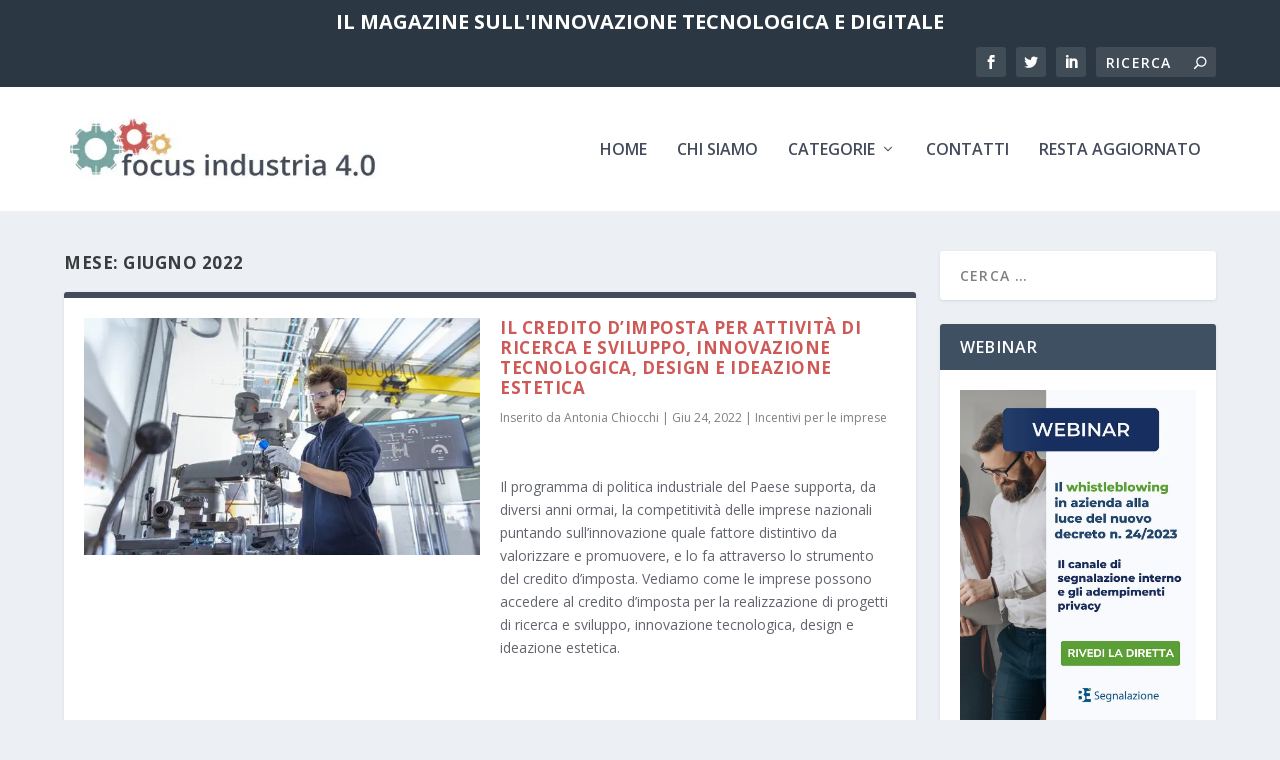

--- FILE ---
content_type: text/css; charset=utf-8
request_url: https://www.focusindustria40.com/wp-content/themes/focus-industria-4-0/style.css
body_size: -183
content:
/*--------------------------------------------------------------------------------- Theme Name:   Focus Industria 4.0 Theme URI:    http://www.focusindustria40.com Description:   Author:       BE Informatica Author URI:   http://www.beinformatica.com Template:     Extra Version:      1.0.0 License:      GNU General Public License v2 or later License URI:  http://www.gnu.org/licenses/gpl-2.0.html------------------------------ ADDITIONAL CSS HERE ------------------------------*/